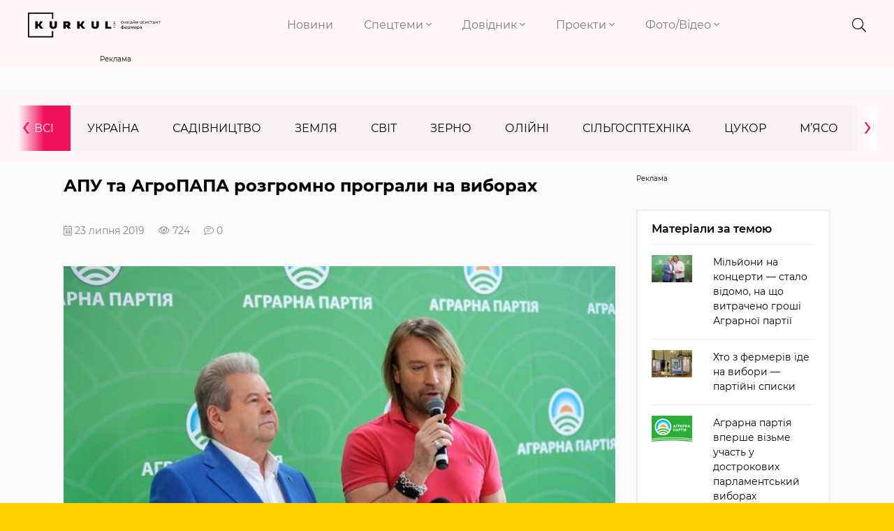

--- FILE ---
content_type: text/html; charset=UTF-8
request_url: https://kurkul.com/news/16615-apu-ta-agropapa-rozgromno-prograli-na-viborah
body_size: 13719
content:
<!DOCTYPE html>
<html lang="uk">
    <head>
        <meta charset="UTF-8">
        <meta http-equiv="X-UA-Compatible" content="IE=edge">
        <meta name="viewport" content="width=device-width, initial-scale=1">
        <link rel="apple-touch-icon" href="/assets/6949435b/images/apple-fav.png">
        <link type="image/x-icon" href="/assets/6949435b/images/favicon.png" rel="shortcut icon">
        <meta name="theme-color" content="#FFD200">
                <link rel="preload" href="/assets/6949435b/fonts/montserrat/montserrat-v15-cyrillic-ext-regular.woff2" as="font" type="font/woff2" crossorigin>
        <link rel="preload" href="/assets/6949435b/fonts/montserrat/montserrat-v15-cyrillic-ext-300.woff2" as="font" type="font/woff2" crossorigin>
        <link rel="preload" href="/assets/6949435b/fonts/montserrat/montserrat-v15-cyrillic-ext-600.woff2" as="font" type="font/woff2" crossorigin>
        <link rel="preload" href="/assets/6949435b/fonts/montserrat/montserrat-v15-cyrillic-ext-700.woff2" as="font" type="font/woff2" crossorigin>
        <link rel="preload" href="/assets/6949435b/fonts/fa-brands-400.woff2" as="font" type="font/woff2" crossorigin>
        <link rel="preload" href="/assets/6949435b/fonts/fa-light-300.woff2" as="font" type="font/woff2" crossorigin>
        <link rel="preload" href="/assets/6949435b/fonts/fa-solid-900.woff2" as="font" type="font/woff2" crossorigin>
        <meta name="robots" content="max-image-preview:large">
<meta name="google-site-verification" content="P2sjNg1MM5mO1spH_Ak5sv3Ae6hBsloFiqu98CLOR7g" />
<meta property="fb:pages" content="1776948609196387" />
<link rel="dns-prefetch" href="//google-analytics.com/">
<link rel="dns-prefetch" href="//connect.facebook.net/">
<link rel="dns-prefetch" href="//www.google.com/">
<!-- Google Tag Manager -->
<script>(function(w,d,s,l,i){w[l]=w[l]||[];w[l].push({'gtm.start':
new Date().getTime(),event:'gtm.js'});var f=d.getElementsByTagName(s)[0],
j=d.createElement(s),dl=l!='dataLayer'?'&l='+l:'';j.async=true;j.src=
'https://www.googletagmanager.com/gtm.js?id='+i+dl;f.parentNode.insertBefore(j,f);
})(window,document,'script','dataLayer','GTM-KB5QKVS');</script>
<!-- End Google Tag Manager -->
<link rel="manifest" href="/manifest.json" />
<script>
      if ('serviceWorker' in navigator) {
        window.addEventListener('load', () => {
          navigator.serviceWorker.register('/service-worker.js');
        });
      }
</script>
<meta name="keywords" content="ЦВК, Аграрна Партія України, позачергові парламентські вибори, Олександр Поворознюк, ФК Інгулець" />
<meta name="description" content="Аграрну партію України підтримали усього 72 418 виборців. Ця політична сила отримала лише 0,51% голосів, відтак не матиме жодного свого представника в оновленому складі Верховної Ради України.

Про це свідчать дані ЦВК із 96,78% опрацьованих протоколів станом на 16:15 вівторка 22 липня.

Крім того, до ВРУ не пройшов один із найбільших фермерів Кіровоградської області, керівник Агрофірми П’ятихатська та власник ФК Інгулець, самовисуванець Олександр Поворознюк. Він посів тільки 3 місце у рідному 103 окрузі, набравши лише 11,76% голосів виборців." />
<meta name="article:published_time" content="2019-07-23T16:45:12+0300" />
<link rel="canonical" href="https://kurkul.com/news/16615-apu-ta-agropapa-rozgromno-prograli-na-viborah" />
<link rel="amphtml" href="https://kurkul.com/news/16615-apu-ta-agropapa-rozgromno-prograli-na-viborah?amp=1" />
<link rel="stylesheet" type="text/css" href="/assets/6949435b/css/app.css?v=3.3.3-3-gfd211e4f" />
<link rel="stylesheet" type="text/css" href="/assets/6949435b/css/styles.css?v=3.3.3-3-gfd211e4f" />
<link rel="stylesheet" type="text/css" href="/assets/e7b81567/assets/styles.css" />
<link rel="stylesheet" type="text/css" href="/assets/5cfa2fe3/pager.css" />
<title>Аграрна партія України та АгроПАПА розгромно програли на виборах — КУРКУЛЬ</title>
<meta property="og:type" content="article" />
<meta property="og:url" content="https://kurkul.com/news/16615-apu-ta-agropapa-rozgromno-prograli-na-viborah" />
<meta property="og:title" content="Аграрна партія України та АгроПАПА розгромно програли на виборах" />
<meta property="og:description" content="Аграрну партію України підтримали усього 72 418 виборців. Ця політична сила отримала лише 0,51% голосів, відтак не матиме жодного свого представника в оновленому складі Верховної Ради України.

Про це свідчать дані ЦВК із 96,78% опрацьованих протоколів станом на 16:15 вівторка 22 липня.

Крім того, до ВРУ не пройшов один із найбільших фермерів Кіровоградської області, керівник Агрофірми П’ятихатська та власник ФК Інгулець, самовисуванець Олександр Поворознюк. Він посів тільки 3 місце у рідному 103 окрузі, набравши лише 11,76% голосів виборців." />
<meta property="og:image" content="https://kurkul.com/media/news/original/00/16/16615/1234567890--38319.jpg" />
<meta name="twitter:site" content="@Kurkul_com">
<meta name="twitter:creator" content="@Kurkul_com"/>
<meta name="twitter:title" content="Аграрна партія України та АгроПАПА розгромно програли на виборах"/>
<meta name="twitter:description" content="Аграрну партію України підтримали усього 72 418 виборців. Ця політична сила отримала лише 0,51% голосів, відтак не матиме жодного свого представника в оновленому складі Верховної Ради України.

Про це свідчать дані ЦВК із 96,78% опрацьованих протоколів станом на 16:15 вівторка 22 липня.

Крім того, до ВРУ не пройшов один із найбільших фермерів Кіровоградської області, керівник Агрофірми П’ятихатська та власник ФК Інгулець, самовисуванець Олександр Поворознюк. Він посів тільки 3 місце у рідному 103 окрузі, набравши лише 11,76% голосів виборців."/>
<meta name="twitter:card" content="summary"/>
<meta property="twitter:image:src" content="https://kurkul.com/media/news/original/00/16/16615/1234567890--38319.jpg" />
<meta name="twitter:domain" content="https://kurkul.com"/>
<script type="application/ld+json">[{"@context":"http:\/\/schema.org","@type":"NewsArticle","mainEntityOfPage":{"@type":"WebPage","@id":"https:\/\/kurkul.com\/news\/16615-apu-ta-agropapa-rozgromno-prograli-na-viborah"},"headline":"\u0410\u041f\u0423 \u0442\u0430 \u0410\u0433\u0440\u043e\u041f\u0410\u041f\u0410 \u0440\u043e\u0437\u0433\u0440\u043e\u043c\u043d\u043e \u043f\u0440\u043e\u0433\u0440\u0430\u043b\u0438 \u043d\u0430 \u0432\u0438\u0431\u043e\u0440\u0430\u0445","description":"\u0410\u0433\u0440\u0430\u0440\u043d\u0443 \u043f\u0430\u0440\u0442\u0456\u044e \u0423\u043a\u0440\u0430\u0457\u043d\u0438 \u043f\u0456\u0434\u0442\u0440\u0438\u043c\u0430\u043b\u0438 \u0443\u0441\u044c\u043e\u0433\u043e 72 418 \u0432\u0438\u0431\u043e\u0440\u0446\u0456\u0432. \u0426\u044f \u043f\u043e\u043b\u0456\u0442\u0438\u0447\u043d\u0430 \u0441\u0438\u043b\u0430 \u043e\u0442\u0440\u0438\u043c\u0430\u043b\u0430 \u043b\u0438\u0448\u0435 0,51% \u0433\u043e\u043b\u043e\u0441\u0456\u0432, \u0432\u0456\u0434\u0442\u0430\u043a \u043d\u0435 \u043c\u0430\u0442\u0438\u043c\u0435 \u0436\u043e\u0434\u043d\u043e\u0433\u043e \u0441\u0432\u043e\u0433\u043e \u043f\u0440\u0435\u0434\u0441\u0442\u0430\u0432\u043d\u0438\u043a\u0430 \u0432 \u043e\u043d\u043e\u0432\u043b\u0435\u043d\u043e\u043c\u0443 \u0441\u043a\u043b\u0430\u0434\u0456 \u0412\u0435\u0440\u0445\u043e\u0432\u043d\u043e\u0457 \u0420\u0430\u0434\u0438 \u0423\u043a\u0440\u0430\u0457\u043d\u0438.\r\n\r\n\u041f\u0440\u043e \u0446\u0435 \u0441\u0432\u0456\u0434\u0447\u0430\u0442\u044c \u0434\u0430\u043d\u0456 \u0426\u0412\u041a \u0456\u0437 96,78% \u043e\u043f\u0440\u0430\u0446\u044c\u043e\u0432\u0430\u043d\u0438\u0445 \u043f\u0440\u043e\u0442\u043e\u043a\u043e\u043b\u0456\u0432 \u0441\u0442\u0430\u043d\u043e\u043c \u043d\u0430 16:15 \u0432\u0456\u0432\u0442\u043e\u0440\u043a\u0430 22 \u043b\u0438\u043f\u043d\u044f.\r\n\r\n\u041a\u0440\u0456\u043c \u0442\u043e\u0433\u043e, \u0434\u043e \u0412\u0420\u0423 \u043d\u0435 \u043f\u0440\u043e\u0439\u0448\u043e\u0432 \u043e\u0434\u0438\u043d \u0456\u0437 \u043d\u0430\u0439\u0431\u0456\u043b\u044c\u0448\u0438\u0445 \u0444\u0435\u0440\u043c\u0435\u0440\u0456\u0432 \u041a\u0456\u0440\u043e\u0432\u043e\u0433\u0440\u0430\u0434\u0441\u044c\u043a\u043e\u0457 \u043e\u0431\u043b\u0430\u0441\u0442\u0456, \u043a\u0435\u0440\u0456\u0432\u043d\u0438\u043a \u0410\u0433\u0440\u043e\u0444\u0456\u0440\u043c\u0438 \u041f\u2019\u044f\u0442\u0438\u0445\u0430\u0442\u0441\u044c\u043a\u0430 \u0442\u0430 \u0432\u043b\u0430\u0441\u043d\u0438\u043a \u0424\u041a \u0406\u043d\u0433\u0443\u043b\u0435\u0446\u044c, \u0441\u0430\u043c\u043e\u0432\u0438\u0441\u0443\u0432\u0430\u043d\u0435\u0446\u044c \u041e\u043b\u0435\u043a\u0441\u0430\u043d\u0434\u0440 \u041f\u043e\u0432\u043e\u0440\u043e\u0437\u043d\u044e\u043a. \u0412\u0456\u043d \u043f\u043e\u0441\u0456\u0432 \u0442\u0456\u043b\u044c\u043a\u0438 3 \u043c\u0456\u0441\u0446\u0435 \u0443 \u0440\u0456\u0434\u043d\u043e\u043c\u0443 103 \u043e\u043a\u0440\u0443\u0437\u0456, \u043d\u0430\u0431\u0440\u0430\u0432\u0448\u0438 \u043b\u0438\u0448\u0435 11,76% \u0433\u043e\u043b\u043e\u0441\u0456\u0432 \u0432\u0438\u0431\u043e\u0440\u0446\u0456\u0432.","image":{"@type":"ImageObject","url":"https:\/\/kurkul.com\/media\/news\/600-s\/00\/16\/16615\/1234567890--38319.jpg","width":"600","height":"400"},"datePublished":"Tue, 23 Jul 2019 16:45:12 +0300","dateModified":"Tue, 23 Jul 2019 16:45:12 +0300","author":{"@type":"Organization","name":"\u0421\u043b\u0443\u0436\u0431\u0430 \u043d\u043e\u0432\u0438\u043d"},"publisher":{"@type":"Organization","name":"kurkul.com","logo":{"@type":"ImageObject","url":"https:\/\/kurkul.com\/assets\/6949435b\/images\/logo_273x52.png","width":"273","height":"52"}}}]</script><script type="text/javascript">
var csrfTokenName = "YII_CSRF_TOKEN";
var csrfTokenValue = "S203RjFSNllCaDhyeUxZN3paaWQ5YmU0bmRsM3N3aEOAaKMzDkjSbZMNxeVN7n0HWDqYK0bKSM5CuZeNuHP_WA==";
var dt_start = '1563889512';
</script>
<script async='async' src='https://securepubads.g.doubleclick.net/tag/js/gpt.js'></script>
<script>
  var googletag = googletag || {};
  googletag.cmd = googletag.cmd || [];
</script>

<script>
  var gptAdSlots = [];
  googletag.cmd.push(function() {
  var mapping = googletag.sizeMapping().
addSize([0, 1920], [300, 250]).
  build();

gptAdSlots[0] =   googletag.defineSlot('/21104329/kurkul_news_ukraine', [[300, 250]], 'div-gpt-ad-1589465040467-0').
       defineSizeMapping(mapping).
       addService(googletag.pubads());
   googletag.pubads();
    googletag.enableServices();
  });
</script>
<script async='async' src='https://securepubads.g.doubleclick.net/tag/js/gpt.js'></script>
<script>
  var googletag = googletag || {};
  googletag.cmd = googletag.cmd || [];
</script>

<script>
  var gptAdSlots = [];
  googletag.cmd.push(function() {
  var mapping = googletag.sizeMapping().
addSize([1366, 0], [1366, 150]).
addSize([1024, 0], [1024, 150]).
addSize([768, 0], [768, 150]).
addSize([0, 0], [300, 150]).
addSize([1920, 0], [1920, 150]).
  build();

gptAdSlots[0] =   googletag.defineSlot('/21104329/Kurkul_brending', [[300, 150], [768, 150], [1366, 150], [1920, 150], [1024, 150]], 'div-gpt-ad-1594025713176-0').
       defineSizeMapping(mapping).
       addService(googletag.pubads());
   googletag.pubads();
    googletag.enableServices();
  });
</script>
<script type="text/javascript">/* GA empty */</script>
    </head>
    
    <body id="top">
        <!-- Google Tag Manager (noscript) -->
<noscript><iframe src="https://www.googletagmanager.com/ns.html?id=GTM-KB5QKVS"
height="0" width="0" style="display:none;visibility:hidden"></iframe></noscript>
<!-- End Google Tag Manager (noscript) -->
        

<div class="page">

<div class="bg"> <header>
    <div class="container-fluid">
        <div class="row header justify-content-lg-between">
            <div class="col-8 col-md-7 col-lg-2">
                <a href="/" class="logo">
                    <img src="/assets/6949435b/images/logo.svg" alt="kurkul" width="273" height="52">
                </a>
            </div>
            <div class="col-2 col-lg-7 p-0 nav text-right">
                <nav class="navbar navbar-expand-lg navbar-light text-right">

                    <button class="navbar-toggler collapsed" type="button" data-toggle="collapse" data-target="#navbarNavDropdown" aria-controls="navbarNavDropdown" aria-expanded="false" aria-label="Toggle navigation">
                        <i class="fal fa-times"></i>
                        <span class="navbar-toggler-icon"></span>
                    </button>
                    <div class="collapse navbar-collapse" id="navbarNavDropdown">
                        <ul class="navbar-nav">
                                                                                                                                                        <li class="nav-item">
                                    <a class="nav-link" href="https://kurkul.com/news">Новини</a>
                                </li>
                                                                                                                                                                <li class="nav-item dropdown">
                                        <a class="nav-link dropdown-toggle" href="#!" id="navbarDropdownMenuLink-1" data-toggle="dropdown" aria-haspopup="true" aria-expanded="false">
                                            Спецтеми <i class="fal fa-angle-down"></i>
                                        </a>
                                                                                <div class="dropdown-menu" aria-labelledby="navbarDropdownMenuLink-1">
                                                                                            <a class="dropdown-item" href="/akademija-fermerstva?Filters%5b%5d=130">Рослинництво</a>
                                                                                            <a class="dropdown-item" href="/akademija-fermerstva?Filters%5b%5d=129">Тваринництво</a>
                                                                                            <a class="dropdown-item" href="/akademija-fermerstva?Filters%5b%5d=1460">Практика</a>
                                                                                            <a class="dropdown-item" href="/akademija-fermerstva?Filters%5b%5d=773">Технології</a>
                                                                                            <a class="dropdown-item" href="/akademija-fermerstva?Filters%5b%5d=8799">Економіка</a>
                                                                                            <a class="dropdown-item" href="/akademija-fermerstva?Filters%5b%5d=179">Логістика</a>
                                                                                    </div>
                                                                            </li>
                                                                                                                                                                <li class="nav-item dropdown">
                                        <a class="nav-link dropdown-toggle" href="#!" id="navbarDropdownMenuLink-2" data-toggle="dropdown" aria-haspopup="true" aria-expanded="false">
                                            Довідник <i class="fal fa-angle-down"></i>
                                        </a>
                                                                                <div class="dropdown-menu" aria-labelledby="navbarDropdownMenuLink-2">
                                                                                            <a class="dropdown-item" href="https://kurkul.com/karta-kurkuliv">Куркулі</a>
                                                                                            <a class="dropdown-item" href="https://kurkul.com/kompanii">Компанії</a>
                                                                                            <a class="dropdown-item" href="https://kurkul.com/porody" target="_blank">Породи тварин</a>
                                                                                            <a class="dropdown-item" href="https://traktorist.ua/brands">Бренди техніки</a>
                                                                                            <a class="dropdown-item" href="https://superagronom.com/pesticidi">Добрива, Насіння, ЗЗР</a>
                                                                                            <a class="dropdown-item" href="https://kurkul.com/infographics/view/110">АгроПогода України</a>
                                                                                            <a class="dropdown-item" href="https://agribusinessinukraine.com/?utm_source=kurkul&amp;utm_medium=menu" target="_blank">Агробізнес під час війни</a>
                                                                                    </div>
                                                                            </li>
                                                                                                                                                                <li class="nav-item dropdown">
                                        <a class="nav-link dropdown-toggle" href="#!" id="navbarDropdownMenuLink-3" data-toggle="dropdown" aria-haspopup="true" aria-expanded="false">
                                            Проекти <i class="fal fa-angle-down"></i>
                                        </a>
                                                                                <div class="dropdown-menu" aria-labelledby="navbarDropdownMenuLink-3">
                                                                                            <a class="dropdown-item" href="https://kurkul.com/searchTag?tag=%D0%90%D0%B3%D1%80%D0%BE%D1%82%D1%80%D0%B8%D0%BB%D0%BE%D0%B3%D1%96%D1%8F">Агротрилогія</a>
                                                                                            <a class="dropdown-item" href="https://kurkul.com/searchTag?tag=%D1%80%D0%B5%D0%B9%D1%82%D0%B8%D0%BD%D0%B3+%D0%B3%D0%BE%D1%81%D0%BF%D0%BE%D0%B4%D0%B0%D1%80%D1%81%D1%82%D0%B2">Рейтинги фермерських господарств України</a>
                                                                                            <a class="dropdown-item" href="https://kurkul.com/searchTag?tag=%D0%97%D0%B5%D1%80%D0%BD%D0%BE_%D0%B2_%D0%BA%D0%BE%D1%80%D0%BC">Зерно в корм — вигідна переробка</a>
                                                                                            <a class="dropdown-item" href="https://kurkul.com/agroexpeditions">АгроЕкспедиція</a>
                                                                                            <a class="dropdown-item" href="https://kurkul.com/searchTag?tag=%D1%84%D1%96%D0%BD%D0%B0%D0%BD%D1%81%D1%83%D0%B2%D0%B0%D0%BD%D0%BD%D1%8F">Гранти та програми допомоги </a>
                                                                                            <a class="dropdown-item" href="https://kurkul.com/spetsproekty/528-agroosvita">АгроОсвіта</a>
                                                                                            <a class="dropdown-item" href="https://kurkul.com/spetsproekty/578-ya--kurkul">Я — Куркуль</a>
                                                                                            <a class="dropdown-item" href="https://kurkul.com/spetsproekty/709-jinka-v-agro--do-schastya">Жінка в агро — до щастя</a>
                                                                                            <a class="dropdown-item" href="https://kurkul.com/hvala-rykam/98-hvala-rukam-scho-pahnut-hlibom">Хвала рукам, що пахнуть хлібом</a>
                                                                                    </div>
                                                                            </li>
                                                                                                                                                                <li class="nav-item dropdown">
                                        <a class="nav-link dropdown-toggle" href="#!" id="navbarDropdownMenuLink-4" data-toggle="dropdown" aria-haspopup="true" aria-expanded="false">
                                            Фото/Відео <i class="fal fa-angle-down"></i>
                                        </a>
                                                                                <div class="dropdown-menu" aria-labelledby="navbarDropdownMenuLink-4">
                                                                                            <a class="dropdown-item" href="https://kurkul.com/photo">Фото</a>
                                                                                            <a class="dropdown-item" href="https://kurkul.com/video">Відео</a>
                                                                                            <a class="dropdown-item" href="https://kurkul.com/infographics">Інфографіка</a>
                                                                                    </div>
                                                                            </li>
                                                                                    </ul>
                    </div>
                </nav>

            </div>
            
                        
            <div class="col-2 col-md-1 col-lg-1 icons text-right">
                <div class="header__search">
                    <div class="container">
                        <form action="/search" method="get">
                            <input type="search" name="s" value="" autocomplete="off" placeholder="ПОШУК">
                            <button type="submit">
                                <i class="fal fa-search"></i>
                            </button>
                            <i class="fal fa-times"></i>
                        </form>
                    </div>
                </div>
                <i class="fal fa-search"></i>
                <a href="#"> <i class="fal d-none fa-bell"></i></a>
                <a href="#"> <i class="fal d-none fa-user-alt"></i></a>
            </div>
            <div class="col-1 d-none p-0 text-right">
                <div class="checkbox-container">
                    <input type="checkbox" checked id="toggle2" />
                    <label for="toggle2"></label>
                    <p>СТРІЧКА</p>
                </div>
            </div>
        </div>
        
                
    </div>

</header></div>

<div class="container_index_page load-sw">

        <div class="block_r">
    <div class="row">
        <div class="col-12 text-center">
           <!-- place:135 --><div style="display: inline-block;"><div class="rcl-inner rcl-label">Реклама</div><!-- /21104329/Kurkul_brending -->
<div id='div-gpt-ad-1594025713176-0'>
  <script>
    googletag.cmd.push(function() { googletag.display('div-gpt-ad-1594025713176-0'); });
  </script>
</div></div>
        </div>
    </div>
</div>
        
<div class="container-fluid bg menu_news">
    <div class="row pt-3 pb-3">
        <div class="col-12 pl-0 pr-0">
            <ul class="news_menu carousel">
                <li class="item active">
                    <a href="/news">Всі</a>
                </li>
                                <li class="item">
                    <a href="/news/ukraine">Україна</a>                </li>
                <li class="item">
                    <a href="/news/fryktu">Садівництво</a>                </li>
                <li class="item">
                    <a href="/news/soil">Земля</a>                </li>
                <li class="item">
                    <a href="/news/world">Світ</a>                </li>
                <li class="item">
                    <a href="/news/zerno">Зерно</a>                </li>
                <li class="item">
                    <a href="/news/oliyni">Олійні</a>                </li>
                <li class="item">
                    <a href="/news/silgosptehnika">Сільгосптехніка</a>                </li>
                <li class="item">
                    <a href="/news/tsukor">Цукор</a>                </li>
                <li class="item">
                    <a href="/news/myaso">М’ясо</a>                </li>
                <li class="item">
                    <a href="/news/moloko">Молоко</a>                </li>
                <li class="item">
                    <a href="/news/pasika">Пасіка</a>                </li>
                <li class="item">
                    <a href="/news/agrohimiya">Агрохімія</a>                </li>
                <li class="item">
                    <a href="/news/ovochi">Овочі</a>                </li>
            </ul>
        </div>
    </div>
</div>


        <div class="container-fluid mt-3">
            <div class="row justify-content-center">
                <div class="listNews col-12 col-md-8 сol-lg-9 col-xl-9">
                    <div class="text_news" data-title="АПУ та АгроПАПА розгромно програли на виборах" data-url="https://kurkul.com/news/16615-apu-ta-agropapa-rozgromno-prograli-na-viborah">

    <h1>АПУ та АгроПАПА розгромно програли на виборах</h1>
    <div class="info">                        
        <span class="data"><i class="fal fa-calendar-alt"></i> 23 липня 2019</span><span><i class="fal fa-eye"></i> 724</span><span><i class="fal fa-comment-lines" href="/news/16615-apu-ta-agropapa-rozgromno-prograli-na-viborah#disqus_thread"></i> 0</span>    </div>
<figure><a href="/media/news/original/00/16/16615/1234567890--38319.jpg" class="image_in_news"><img title="АПУ та АгроПАПА розгромно програли на виборах" src="/media/news/800-s/00/16/16615/1234567890--38319.jpg" alt="АПУ та АгроПАПА розгромно програли на виборах" /></a></figure><p>Аграрну партію України підтримали усього 72 418 виборців. Ця політична сила отримала лише 0,51% голосів, відтак не матиме жодного свого представника в оновленому складі Верховної Ради України.</p>
<p>Про це свідчать <a href="https://www.cvk.gov.ua/pls/vnd2019/wp300pt001f01=919.html" target="_blank" rel="noopener noreferrer">дані ЦВК</a> із 96,78% опрацьованих протоколів станом на 16:15 вівторка 23 липня.</p>
<p>Крім того, до ВРУ не пройшов один із найбільших фермерів Кіровоградської області, керівник <a href="https://kurkul.com/karta-kurkuliv/1698-pyatihatskaya-af-ooo" target="_blank" rel="noopener noreferrer">&laquo;АФ П&rsquo;ятихатська&raquo;</a> та власник ФК &laquo;Інгулець&raquo;, самовисуванець <a href="https://kurkul.com/dosye/povoroznyuk-oleksandr-grigorovich" target="_blank" rel="noopener noreferrer">Олександр Поворознюк</a>. Він посів тільки <a href="https://www.cvk.gov.ua/pls/vnd2019/wp040pt001f01=919pf7331=103.html" target="_blank" rel="noopener noreferrer">3 місце</a> у рідному 103 окрузі, набравши лише 11,76% голосів виборців.</p>
<p><img src="https://kurkul.com/storage/News/papa.jpg" alt="Олександр Поворознюк, керівник &laquo;АФ П&rsquo;ятихатська&raquo; та власник ФК &laquo;Інгулець&raquo;" width="630" height="350" /></p>
<div class="article__info_bottom__tags">
    <div class="article__tags">
        <a class="article__tags__item" href="/searchTag?tag=%D0%92%D0%B8%D0%B1%D0%BE%D1%80%D0%B8+%D0%92%D0%A0%D0%A3+2019">#Вибори ВРУ 2019</a><a class="article__tags__item" href="/searchTag?tag=%D0%9A%D1%96%D1%80%D0%BE%D0%B2%D0%BE%D0%B3%D1%80%D0%B0%D0%B4%D1%81%D1%8C%D0%BA%D0%B0+%D0%BE%D0%B1%D0%BB%D0%B0%D1%81%D1%82%D1%8C">#Кіровоградська область</a><a class="article__tags__item" href="/searchTag?tag=%D0%90%D0%B3%D1%80%D0%B0%D1%80%D0%BD%D0%B0+%D0%BF%D0%B0%D1%80%D1%82%D1%96%D1%8F">#Аграрна партія</a>    </div>
</div><!-- .article__info_bottom__tags -->
<div class="article__share">
        <a id="disqus_trigger" href="#" class="article__coments_btn">Коментувати</a>
            
            <div class="article__info_bottom__social">Поділитися в соцмережах        <div class="social" data-url="https://kurkul.com/news/16615-apu-ta-agropapa-rozgromno-prograli-na-viborah" data-title="Аграрна партія України та АгроПАПА розгромно програли на виборах"
             data-img="https://kurkul.com/media/news/original/00/16/16615/1234567890--38319.jpg">
            <a href="#tg" onclick="Share.telegram(event,this,':url',':title')">
                <i class="fab fa-telegram-plane"></i>
            </a>
            <a href="#fb" onclick="Share.fb(event,this,':url',':title')">
                <i class="fab fa-facebook-f"></i>
            </a>
            <a href="#tw" onclick="Share.tw(event,this,':url',':title',':img')">
                <i class="fab fa-twitter"></i>
            </a>
        </div>
    </div>
    
    <a href="/news" class="btn article__coments_btn-more">Всі матеріали</a>
</div>


<div class="row mt-2 comments-section">
                    <div class="col-12 comments" id="disqus_thread"></div>
                <script>
        function load_disqus( disqus_shortname = 'kurkulcom') {
          // Prepare the trigger and target
          var disqus_trigger = document.getElementById('disqus_trigger'),
              disqus_target = document.getElementById('disqus_thread'),
              disqus_embed  = document.createElement('script'),
              disqus_hook   = (document.getElementsByTagName('head')[0] || document.getElementsByTagName('body')[0]);

          // Load script asynchronously only when the trigger and target exist
          if( disqus_target && disqus_trigger ) {
            disqus_embed.type = 'text/javascript';
            disqus_embed.async = true;
            disqus_embed.src = '//' + disqus_shortname + '.disqus.com/embed.js';
            disqus_hook.appendChild(disqus_embed);
            disqus_trigger.remove();
            console.log('Disqus loaded.');
          }
        }
        </script>
                <noscript>Включіть JavaScript для показу <a href="https://disqus.com/?ref_noscript">коментарів Disqus.</a></noscript>
        <a href="https://disqus.com" class="dsq-brlink">Виконано за допомогою <span class="logo-disqus">Disqus</span></a>
        </div>
    
<div class="read_on_theme">
    <p class="main-head">Вибір редакції</p>
    <div id="yw0" class="list-view">
<div class="row clv2-append">
<div class="col-12 col-lg-6 col-md-6 col-sm-6">
    <a class="similar-material" href="/spetsproekty/1831-ukrayinske-vinorobstvo-zminyuyetsya--tri-istoriyi-vid-odesi-do-jitomira">
        <div class="cover">
            <img title="Українське виноробство змінюється — три історії від Одеси до Житомира" src="/media/materials/600-400-m/00/01/1831/518412639_1316371803826500_2936782595863154814_n-71460.jpg" alt="Українське виноробство змінюється — три історії від Одеси до Житомира" />            <div class="content_news">
                <h4>Українське виноробство змінюється — три історії від Одеси до Житомира</h4>
                <span class="data">16 січня</span>
                <span><i class="fal fa-eye"></i> 776</span>
            </div>
        </div>
    </a>
</div>

<div class="col-12 col-lg-6 col-md-6 col-sm-6">
    <a class="similar-material" href="/spetsproekty/1830-suchasna-molochna-ferma-po-chernigivski--minus-20-vitrat-na-bilok">
        <div class="cover">
            <img title="Сучасна молочна ферма по-чернігівськи — мінус 20% витрат на білок" src="/media/materials/600-400-m/00/01/1830/DSC09750-71452.jpg" alt="Сучасна молочна ферма по-чернігівськи — мінус 20% витрат на білок" />            <div class="content_news">
                <h4>Сучасна молочна ферма по-чернігівськи — мінус 20% витрат на білок</h4>
                <span class="data">19 січня</span>
                <span><i class="fal fa-eye"></i> 641</span>
            </div>
        </div>
    </a>
</div>

<div class="col-12 col-lg-6 col-md-6 col-sm-6">
    <a class="similar-material" href="/spetsproekty/1832-gibridi-sonyashniku-dlya-tsentru-ukrayini-2026-roku">
        <div class="cover">
            <img title="Гібриди соняшнику  для Центру України 2026 року" src="/media/materials/600-400-m/00/01/1832/DSC02368-71494-71503.jpg" alt="Гібриди соняшнику  для Центру України 2026 року" />            <div class="content_news">
                <h4>Гібриди соняшнику  для Центру України 2026 року</h4>
                <span class="data">21 січня</span>
                <span><i class="fal fa-eye"></i> 158</span>
            </div>
        </div>
    </a>
</div>

<div class="col-12 col-lg-6 col-md-6 col-sm-6">
    <a class="similar-material" href="/spetsproekty/1833-novi-pravila-bronyuvannya-dlya-agrobiznesu-scho-zminilos-u-2026-rotsi">
        <div class="cover">
            <img title="Нові правила бронювання для агробізнесу: що змінилось у 2026 році" src="/media/materials/600-400-m/00/01/1833/dsc05208-1-71091-71512.jpg" alt="Нові правила бронювання для агробізнесу: що змінилось у 2026 році" />            <div class="content_news">
                <h4>Нові правила бронювання для агробізнесу: що змінилось у 2026 році</h4>
                <span class="data">22 січня</span>
                <span><i class="fal fa-eye"></i> 328</span>
            </div>
        </div>
    </a>
</div>

</div><div class="keys" style="display:none" title="/news/16615-apu-ta-agropapa-rozgromno-prograli-na-viborah"><span>1080</span><span>1079</span><span>1078</span><span>1077</span></div>
</div></div>

<style>
    .pager{
        margin-right: -15px;
        margin-left: -15px;
    }
</style>
<div class="row subscribe_block align-items-center">
    <div class="col-12 text-center">
        <p><b>Не пропусти останні новини!</b></p>
        <p class="subscribe_block__desc">Підписуйся на наші соціальні мережі та e-mail розсилку.</p>    </div>
    <div class="col-12 col-lg-7">
        <div class="subscribe">
            <form action="https://forms.sendpulse.com/30a982121d" method="post">
                <input type="email" name="EMAIL" placeholder="Введіть вашу пошту">
                <button type="submit"><i class="fal fa-arrow-right"></i></button>
            </form>
        </div>
    </div>
    <div class="social col-12 col-lg-5">
        <div class="footer__social__list text-center">
            <a target="_blank" href="https://www.facebook.com/KurkulCom/" class="fb">
                <i class="fab fa-facebook-f"></i>
            </a>
            <a target="_blank" href="https://t.me/YaKurkul" class="tg">
                <i class="fab fa-telegram-plane"></i>
            </a>
                        <a target="_blank" href="https://www.instagram.com/kurkulcom/" class="inst">
                <i class="fab fa-instagram"></i>
            </a>
                                    <a target="_blank" href="https://www.youtube.com/channel/UC4-RJFv__L_ERM0su8Attqg" class="ytube">
                <i class="fab fa-youtube"></i>
            </a>
                    </div>
    </div>

</div>
</div>                    <hr class="mt-4">
                </div>
                <div class="col-12 col-md-4 col-lg-3 col-xl-3">
                    <div class="sticky sticky_large-indent">
                        <div class="row reklama_banner text-center mb-3">
                            <!-- place:15 --><div style="display: inline-block;width: 100%;"><div class="rcl-inner rcl-label">Реклама</div><!-- /21104329/kurkul_news_ukraine -->
<div id='div-gpt-ad-1589465040467-0'>
  <script>
    googletag.cmd.push(function() { googletag.display('div-gpt-ad-1589465040467-0'); });
  </script>
</div></div>
                        </div>
                                                
<div class="material_left">
    <div class="last-news">
        <div class="main-head">
            <h5>Матеріали за темою</h5>
        </div>
    <div id="yw2" class="list-view">
<ul class="news-list-search clearfix clv2-append">
<li>
    <a href="/news/16941-milyoni-na-kontserti--stalo-vidomo-na-scho-vitracheno-groshi-agrarnoyi-partiyi">
        <div class="row">
            <div class="col-4 d-md-none d-lg-block">
                <img title="Мільйони на концерти — стало відомо, на що витрачено гроші Аграрної партії" src="/media/news/300-200-m/00/16/16941/13311-38844.jpg" alt="Мільйони на концерти — стало відомо, на що витрачено гроші Аграрної партії" />            </div>
            <div class="col-8 col-md-12 col-lg-8">
                <p>Мільйони на концерти — стало відомо, на що витрачено гроші Аграрної партії</p>
            </div>
        </div>
    </a>
</li><li>
    <a href="/news/16074-hto-z-fermeriv-ide-na-vibori--partiyni-spiski">
        <div class="row">
            <div class="col-4 d-md-none d-lg-block">
                <img title="Хто з фермерів іде на вибори — партійні списки" src="/media/news/300-200-m/00/16/16074/vybory-kurkul-37438.jpg" alt="Хто з фермерів іде на вибори — партійні списки" />            </div>
            <div class="col-8 col-md-12 col-lg-8">
                <p>Хто з фермерів іде на вибори — партійні списки</p>
            </div>
        </div>
    </a>
</li><li>
    <a href="/news/15821-agrarna-partiya-vpershe-vizme-uchast-u-dostrokovih-parlamentskiy-viborah">
        <div class="row">
            <div class="col-4 d-md-none d-lg-block">
                <img title="Аграрна партія вперше візьме участь у дострокових парламентський виборах" src="/media/news/300-200-m/00/15/15821/agrarna-partia-kurkul-36958.jpg" alt="Аграрна партія вперше візьме участь у дострокових парламентський виборах" />            </div>
            <div class="col-8 col-md-12 col-lg-8">
                <p>Аграрна партія вперше візьме участь у дострокових парламентський виборах</p>
            </div>
        </div>
    </a>
</li></ul><div class="keys" style="display:none" title="/news/16615-apu-ta-agropapa-rozgromno-prograli-na-viborah"><span>2019-08-14 11:55:09</span><span>2019-06-18 17:00:09</span><span>2019-05-31 10:11:54</span><span>2019-05-13 13:30:54</span></div>
</div>    </div>
</div>
                        <div class="tag_left">
    <div class="main-head">
        <h5>Те, що цікаво зараз</h5>
    </div>
    <div class="article__tags">
                <a class="article__tags__item" href="/searchTag?tag=Російсько_українська війна">
            #Російсько_українська війна        </a>
                <a class="article__tags__item" href="/searchTag?tag=ринок землі">
            #ринок землі        </a>
                <a class="article__tags__item" href="/searchTag?tag=ціни на зерно">
            #ціни на зерно        </a>
            </div>
</div>                    </div>
                </div>
            </div>
            <div class="row mt-1 mb-5 ustify-content-center">
                <div class="pl-lg-0 text-center col-12 col-md-8 сol-lg-8">
                    <a id="lastmorebtn" class="btn text-center m-3" href="#">Більше новин</a>
                </div>
            </div>
        </div>
    </div>

</div>
<footer class="footer">
    <div class="container-fluid">
        <div class="row">
        <div class="col-12 col-md-3 d-none d-md-block">
            <a href="/">
                <img src="/assets/6949435b/images/logo_f.svg" alt="kurkul-f" width="336" height="64">
            </a>
        </div>
        <div class="col-12 col-md-4 col-lg-6 networks">
                        <a rel="nofollow" target="_blank" href="https://www.facebook.com/KurkulCom/">
                <i class="fab fa-facebook-f"></i>
            </a>
                                    <a rel="nofollow" target="_blank" href="https://t.me/YaKurkul">
                <i class="fab fa-telegram-plane"></i>
            </a>
                                    <a rel="nofollow" target="_blank" href="https://www.youtube.com/channel/UC4-RJFv__L_ERM0su8Attqg">
                <i class="fal fa-caret-square-right"></i>
            </a>
                                    <a rel="nofollow" target="_blank" href="https://www.instagram.com/kurkulcom/">
                <i class="fab fa-instagram"></i>
            </a>
                                </div>
        <div class="col-12 col-md-5 col-lg-3">
            <a target="_blank" href="https://forms.sendpulse.com/30a982121d" class="btn float-right">підписатись на новини</a>
        </div>
        </div>
        <hr>
        <div class="row footer_menu p-2 p-sm-0 ">
                                            <div class="col-lg-2 col-md-4 col-6">
                                        <ul>
                        <li class="item_menu">
                            <span>Новини</span>
                        </li>
                                            </ul>
                                        <ul>
                        <li class="item_menu">
                            <span>Рубрики</span>
                        </li>
                                                                                    <li>
                                    <a href="/akademija-fermerstva?Filters%5b%5d=130">Рослинництво</a>
                                </li>
                                                            <li>
                                    <a href="/akademija-fermerstva?Filters%5b%5d=129">Тваринництво</a>
                                </li>
                                                            <li>
                                    <a href="/akademija-fermerstva?Filters%5b%5d=1460">Практика</a>
                                </li>
                                                            <li>
                                    <a href="/akademija-fermerstva?Filters%5b%5d=773">Технології</a>
                                </li>
                                                            <li>
                                    <a href="/akademija-fermerstva?Filters%5b%5d=8799">Економіка</a>
                                </li>
                                                            <li>
                                    <a href="/akademija-fermerstva?Filters%5b%5d=179">Логістика</a>
                                </li>
                                                                        </ul>
                         
                </div>
                                <div class="col-lg-2 col-md-4 col-6">
                                        <ul>
                        <li class="item_menu">
                            <span>Довідники</span>
                        </li>
                                                                                    <li>
                                    <a href="https://kurkul.com/karta-kurkuliv">Куркулі</a>
                                </li>
                                                            <li>
                                    <a href="https://kurkul.com/kompanii">Компанії</a>
                                </li>
                                                            <li>
                                    <a href="https://kurkul.com/porody">Породи</a>
                                </li>
                                                                        </ul>
                         
                </div>
                                <div class="col-lg-2 col-md-4 col-6 mr-lg-5">
                                        <ul>
                        <li class="item_menu">
                            <span>Сервіси</span>
                        </li>
                                                                                    <li>
                                    <a target="_blank" href="https://www.meteo.farm/">Погода (MeteoFarm)</a>
                                </li>
                                                            <li>
                                    <a target="_blank" href="https://zernotorg.ua/">Ціни на зерно (Zernotorg.ua)</a>
                                </li>
                                                            <li>
                                    <a target="_blank" href="https://feodal.online/">Агроаналітика (Феодал)</a>
                                </li>
                                                            <li>
                                    <a target="_blank" href="https://agrorobota.com.ua/">Агроробота</a>
                                </li>
                                                            <li>
                                    <a target="_blank" href="https://traktorist.ua/">Біржа сільгосптехніки</a>
                                </li>
                                                            <li>
                                    <a target="_blank" href="https://superagronom.com/">Маркетплейс агронома</a>
                                </li>
                                                                        </ul>
                         
                </div>
                                <div class="col-lg-3 col-md-4 col-6 mr-lg-5">
                                        <ul>
                        <li class="item_menu">
                            <span>Проекти</span>
                        </li>
                                                                                    <li>
                                    <a href="https://kurkul.com/searchTag?tag=%D0%90%D0%B3%D1%80%D0%BE%D1%82%D1%80%D0%B8%D0%BB%D0%BE%D0%B3%D1%96%D1%8F">Агротрилогія</a>
                                </li>
                                                            <li>
                                    <a href="https://kurkul.com/searchTag?tag=%D1%80%D0%B5%D0%B9%D1%82%D0%B8%D0%BD%D0%B3+%D0%B3%D0%BE%D1%81%D0%BF%D0%BE%D0%B4%D0%B0%D1%80%D1%81%D1%82%D0%B2">Рейтинги фермерських господарств України</a>
                                </li>
                                                            <li>
                                    <a href="https://kurkul.com/searchTag?tag=%D0%97%D0%B5%D1%80%D0%BD%D0%BE_%D0%B2_%D0%BA%D0%BE%D1%80%D0%BC">Зерно в корм — вигідна переробка</a>
                                </li>
                                                            <li>
                                    <a href="https://kurkul.com/agroexpeditions">АгроЕкспедиція</a>
                                </li>
                                                            <li>
                                    <a href="https://kurkul.com/searchTag?tag=%D1%84%D1%96%D0%BD%D0%B0%D0%BD%D1%81%D1%83%D0%B2%D0%B0%D0%BD%D0%BD%D1%8F">Гранти та програми допомоги </a>
                                </li>
                                                            <li>
                                    <a href="https://kurkul.com/spetsproekty/528-agroosvita">АгроОсвіта</a>
                                </li>
                                                            <li>
                                    <a href="https://kurkul.com/spetsproekty/578-ya--kurkul">Я — Куркуль</a>
                                </li>
                                                            <li>
                                    <a href="https://kurkul.com/spetsproekty/709-jinka-v-agro--do-schastya">Жінка в агро — до щастя</a>
                                </li>
                                                            <li>
                                    <a href="https://kurkul.com/hvala-rykam/98-hvala-rukam-scho-pahnut-hlibom">Хвала рукам, що пахнуть хлібом</a>
                                </li>
                                                                        </ul>
                         
                </div>
                                <div class="col-lg-2 col-md-4 col-6">
                                        <ul>
                        <li class="item_menu">
                            <span>Реклама на сайті</span>
                        </li>
                                                                                    <li>
                                    <a href="mailto:reklama@latifundistmedia.com">Написати в рекламний відділ</a>
                                </li>
                                                            <li>
                                    <a href="https://kurkul.com/reklame">Реклама на сайті</a>
                                </li>
                                                                        </ul>
                                        <ul>
                        <li class="item_menu">
                            <span>kurkul.com</span>
                        </li>
                                                                                    <li>
                                    <a href="https://kurkul.com/news/17478-v-ukrayini-zyavivsya-onlayn-asistent-fermera">Про нас</a>
                                </li>
                                                            <li>
                                    <a href="https://kurkul.com/contacts">Контакти</a>
                                </li>
                                                            <li>
                                    <a href="https://kurkul.com/pravila">Правила користування сайтом</a>
                                </li>
                                                                        </ul>
                         
                </div>
                                    </div>
        <div class="row">

            <div class="footer__agricultural col-12">
                <div class="footer__agricultural__iq">ПІДВИЩУЙТЕ АГРАРНИЙ IQ</div>

                <div class="footer__agricultural__list text-center">
                    <a target="_blank" href="https://latifundist.com" class="footer__agricultural__item pl-0">
                        <img alt="" src="/assets/6949435b/images/lati.svg" width="207" height="54">
                    </a>
                    <a target="_blank" href="https://superagronom.com/" class="footer__agricultural__item">
                        <img alt="" src="/assets/6949435b/images/sa.svg" width="186" height="54">
                    </a>
                    <a target="_blank" href="https://agropolit.com" class="footer__agricultural__item">
                        <img alt="" src="/assets/6949435b/images/agropol.svg" width="155" height="54">
                    </a>
                    <a target="_blank" href="https://traktorist.ua" class="footer__agricultural__item">
                        <img alt="" src="/assets/6949435b/images/tr.svg" width="169" height="54">
                    </a>
                    <a target="_blank" href="https://elevatorist.com" class="footer__agricultural__item">
                        <img alt="" src="/assets/6949435b/images/ele.svg" width="161" height="54">
                    </a>
                    <a target="_blank" href="https://latifundimag.com/" class="footer__agricultural__item latimag mr-0 pr-0">
                        <img alt="" src="/assets/6949435b/images/latimag.svg" width="188" height="54">
                    </a>

                </div>
            </div>
        </div>

        <div class="row footer__bottom">
            <hr>
            <div class="col-12 col-md-4 col-lg-4 float-left">
                <div>© 2015-2026 Latifundist Media</div>
                <div>Всі права захищені.</div>                            
            </div>
            <div class="col-12 col-md-4 col-lg-4 mukovoz text-center">
                <a href="https://mukovoz.design/" target="_blank" rel="nofollow">
                    <img alt="mukovoz" src="/assets/6949435b/images/mukovoz.svg" width="265" height="36">
                </a>
            </div>
            <div class="col-12 col-md-4 col-lg-4 float-right depositphotos text-right">
                <div>Стокові зображення від</div>
                <a href="https://ua.depositphotos.com/" target="_blank" rel="dofollow">
                    <img alt="Depositphotos-Logo-Light" src="/assets/6949435b/images/Depositphotos-Logo-Light.png" width="200" height="37">
                </a>
            </div>
        </div>
    </div>

</footer>

                <script type="text/javascript"><!-- Metrics --></script>
    <script type="text/javascript" src="/assets/6949435b/js/vendor.js"></script>
<script type="text/javascript" src="/assets/5d57d13d/js/jquery-migrate-1.4.1.min.js"></script>
<script type="text/javascript" src="/assets/d1eedbe/jquery.ba-bbq.min.js"></script>
<script type="text/javascript" src="/assets/6949435b/js/app.js?v=3.3.3-3-gfd211e4f"></script>
<script type="text/javascript" src="https://kurkulcom.disqus.com/count.js"></script>
<script type="text/javascript" src="/assets/e7b81567/assets/jquery.yiilistview.js"></script>
<script type="text/javascript">
/*<![CDATA[*/
themeUrl = '/assets/6949435b/';

        var swData = {"ele_sm":{"container":".listItems"},"lat_sm":{"container":".listItems"},"zm_sm":{"container":"self"},"agrorobota_sm":{"container":".listItems"},"project_yt_sm":{"container":".listItems"},"zprice_sm":{"container":".listItems"}};
            
        function load_sw(params) {
            $.ajax({
                url:'/news/services',
                data: params,
                dataType: 'json',
                beforeSend: function(){
                },
                success:function(data) {
                    if (data.length<=0){
                    } else {
                        $.each(params, function(i, item){
                            //var el = item.container;
                            if(item.container == 'self'){
                                $('#' + i + '-widget').append(data[i]);
                                if(i == 'meteofarm') initMAutocomplete(true);
                            } else {
                                $(item.container, '#' + i + '-widget').append(data[i]);
                            }
                            $('#' + i + '-widget').show();
                        });
                        $('.owl-carousel_item').owlCarousel({
                                loop: true,
                                margin: 20,
                                nav: true,
                                responsive: {
                                        0: {
                                                items: 1
                                        },
                                        767: {
                                                items: 2
                                        },
                                        1024: {
                                                margin: 40,
                                                items: 4
                                        },
                                        1200: {
                                                items: 4
                                        },
                                        1500: {
                                                items: 5
                                        }
                                }
                        });
                        $('.owl-carousel_pest').owlCarousel({
                                loop:true,
                                nav:true,
                                margin: 10,
                                responsive: {
                                        0: {
                                                items: 2
                                        },
                                        769: {
                                                items: 2,
                                        },
                                        900: {
                                                items: 3
                                        },
                                        1023: {
                                                margin: 40,
                                                items: 3
                                        },
                                        1200: {
                                                margin: 40,
                                                items: 4
                                        }
                                }
                        });
                        //возвращает слайдер в начало
                        $('.arrow-left-lg').on('click', () => {
                                let owl = $('.owl-carousel_pest');
                                owl.trigger('to.owl.carousel', 0);
                        })
                        $('.owl-carousel_wcalendar').owlCarousel({
                                loop:false,
                                margin:20,
                                nav:true,
                                responsive:{
                                        0:{
                                                items:1
                                        },
                                        900:{
                                                items:2
                                        },
                                        1000:{
                                                items:4
                                        }
                                }
                        });
                        $('.traktor').owlCarousel({
                                loop:false,
                                margin:40,
                                nav:true,
                                responsive: {
                                        0: {
                                                items: 1
                                        },
                                        768: {
                                                items: 2
                                        },
                                        992: {
                                                items: 2
                                        },
                                        1500: {
                                                items: 2
                                        },
                                },
                        });
                        $('.content-opener').on('click', function(e) {
                                e.preventDefault();
                                let parent = $(this).closest('.sidebar_slide_block');
                                        parent.toggleClass('open');
                        });
                        initTabContent();
                    }
                }
            });
        }

        

$( document ).ready(function() {

    var page = parseInt('0');
    var pageCount = 10;

    var loadingFlag = false;

    $('#lastmorebtn').click(function()
    {
        if (!loadingFlag)
        {
            loadingFlag = true;
            
            $.ajax({
                type: 'post',
                url: '/news/more',
                data: {
                    'dt_start': dt_start,
                    'p': page + 1,
                    'YII_CSRF_TOKEN': 'S203RjFSNllCaDhyeUxZN3paaWQ5YmU0bmRsM3N3aEOAaKMzDkjSbZMNxeVN7n0HWDqYK0bKSM5CuZeNuHP_WA=='
                },
                success: function(data)
                {
                    page++;                            
                    loadingFlag = false;                            
                    $('.listNews').append(data);
                    if (page >= pageCount)
                        $('#lastmorebtn').hide();
                    $('.contain, .cover').bgImage();
                    $('p img', '.text_news').each(function (key, element) {
                        $(element).attr('height', 'auto');
                        if ($(element).attr('alt'))
                            $(element).wrap("<div class='page_image'><div></div></div>")
				.parent().after('<div class="page_image__info"><span class="mediaInfo">' + $(element).attr('alt') + '</span></div>');
                    });
                }
            });
        }
        return false;
    });

    function isInView(element){
        var pageTop = $(window).scrollTop();
        var pageBottom = pageTop + $(window).height();
        var elementTop = $(element).offset().top;
        var elementBottom = elementTop + $(element).height();
        return ((elementTop <= pageBottom) && (elementBottom >= pageBottom));
    }

    window.addEventListener('scroll', scroller, false);
    window.addEventListener('touchmove', scroller, false);
    
    var rtimer;

    function scroller() {
        rtimer = rtimer || setTimeout(function() {
            rtimer = null;
          
            if($('div.container_index_page').hasClass('load-sw')){
                $('div.container_index_page').removeClass('load-sw');
                if(swData){
                    load_sw(swData);
                }
                $('#lastmorebtn').click();
            }
            
            $('.text_news').each(function() {
                var element = $(this);
                if (isInView(element)) {
                    window.history.replaceState('', element.data('title') , element.data('url'));
                    $(document).prop('title', element.data('title') + ' — КУРКУЛЬ');
                }
            });
            
        }, 300);
    };

});

jQuery(function($) {

        $(document).ready(function(){
            var data = {
                url:"/news/16615-apu-ta-agropapa-rozgromno-prograli-na-viborah",
                type:"1",
                id:"16615"
            };
            if (csrfTokenName) data[csrfTokenName] = csrfTokenValue;
            $.post("/site/viewCounter",data,function(data){

            },"json");
            return false;
        })
        

    Share = {
    gg: function (_options) {// Google+
            var options = $.extend({
                    url: location.href			
            }, _options);

            return Share.popup(arguments,['https://plus.google.com/share?url='
                    + encodeURIComponent(options.url)]);
    },
    vk: function(){ //vkontakte (img,url,title,text)
        return Share.popup(arguments,['https://vk.com/share.php?',
            'image','url','title','description','noparse=true']);
    },
    od: function() { // odnoklassniki(url,text)
        return Share.popup(arguments,[
            'http://www.odnoklassniki.ru/dk?st.cmd=addShare&st.s=1',
            'st._surl','st.comments']);
    },
    fb: function() { // facebook(url,title)
        return Share.popup(arguments,['http://www.facebook.com/sharer.php?src=sp&description=&picture=', 'u','t']);
    },

    tw: function() { // twitter(url,title)
        return Share.popup(arguments,['http://twitter.com/share?',
            'url','text','counturl'],[0,1,0]);
    },
    ma: function() { // mail.ru(url,title,img,text)
        return Share.popup(arguments,['http://connect.mail.ru/share?',
            'url','title','imageurl','description']);
    },
    pt: function() { // pinterest purl, ptitle, pimg, text) {
        return Share.popup(arguments,['http://pinterest.com/pin/create/link?',
            'url','description','media']);
    },
    ig: function() { // instagram purl, ptitle, pimg, text) {
        return Share.empty();
    },
    telegram: function() { // telegram(url,text)
        return Share.popup(arguments,[
            'https://telegram.me/share/url?',
            'url','text']);
    },
    
    parent: {},
    data: function(param,target,hub) {
        if (typeof param != 'string') return param;
        if (param.slice(0,1)!=':') return param;
        var value = target.data(param.substr(1));
        if (param==':img' && hub) {
            //console.log(1,hub,value);
            value = value.replace(/\{hub\}/g,hub+'/');
            //console.log(2,hub,value);
        }
        return value;
    },
    empty: function() {
        return false;
    },
    popup: function(args,rules,pos) {
        var url;
        if (typeof rules == 'object') {
            url = rules.shift()
            pos = pos || [];
            var params = Array.prototype.slice.call(args);
            //console.log(params);
            var event  = params.shift();
            event = event || window.event;
            event.preventDefault();
            //event.stopPropagation();
            var link   = $(params.shift());
            console.log(link);
            var target = link.parent();
            link = link.attr('href').substr(1);
            
            var r,a,i,p, nofirst=0;
            var max = Math.max(rules.length, args.length);
            if (url.slice(-1)!='?') nofirst++;
            for(i=0; i<max; i++) {
                r = rules.shift();
                p = i in pos ? pos[i] : i;
                a = p in params ? Share.data(params[p],target,link) : undefined; 
                url += ((nofirst++&&(a||(r&&(r.indexOf('=')!=-1))))?'&':'')
                    +(r?(a || r.indexOf('=')!=-1?r:'')+(a?'=':''):'')
                    +(a?encodeURIComponent(a):'');
            }
        } else
            url = args;
        window.open(url,'','toolbar=0,status=0,width=626,height=436');
        //$.post('/social/share', {social:soc, page:url}, function (data){});
        return false;
    }
};

jQuery('#yw0').yiiListView({'ajaxUpdate':['1','yw0'],'ajaxVar':'ajax','pagerClass':'pager','loadingClass':'list\x2Dview\x2Dloading','sorterClass':'sorter','enableHistory':false});
jQuery('#yw2').yiiListView({'ajaxUpdate':['1','yw2'],'ajaxVar':'ajax','pagerClass':'pager','loadingClass':'list\x2Dview\x2Dloading','sorterClass':'sorter','enableHistory':false});
});
/*]]>*/
</script>
</body>
</html>



--- FILE ---
content_type: text/html; charset=utf-8
request_url: https://www.google.com/recaptcha/api2/aframe
body_size: 267
content:
<!DOCTYPE HTML><html><head><meta http-equiv="content-type" content="text/html; charset=UTF-8"></head><body><script nonce="Tgt8qNw0oo5zeBRWHoJ64A">/** Anti-fraud and anti-abuse applications only. See google.com/recaptcha */ try{var clients={'sodar':'https://pagead2.googlesyndication.com/pagead/sodar?'};window.addEventListener("message",function(a){try{if(a.source===window.parent){var b=JSON.parse(a.data);var c=clients[b['id']];if(c){var d=document.createElement('img');d.src=c+b['params']+'&rc='+(localStorage.getItem("rc::a")?sessionStorage.getItem("rc::b"):"");window.document.body.appendChild(d);sessionStorage.setItem("rc::e",parseInt(sessionStorage.getItem("rc::e")||0)+1);localStorage.setItem("rc::h",'1769412606577');}}}catch(b){}});window.parent.postMessage("_grecaptcha_ready", "*");}catch(b){}</script></body></html>